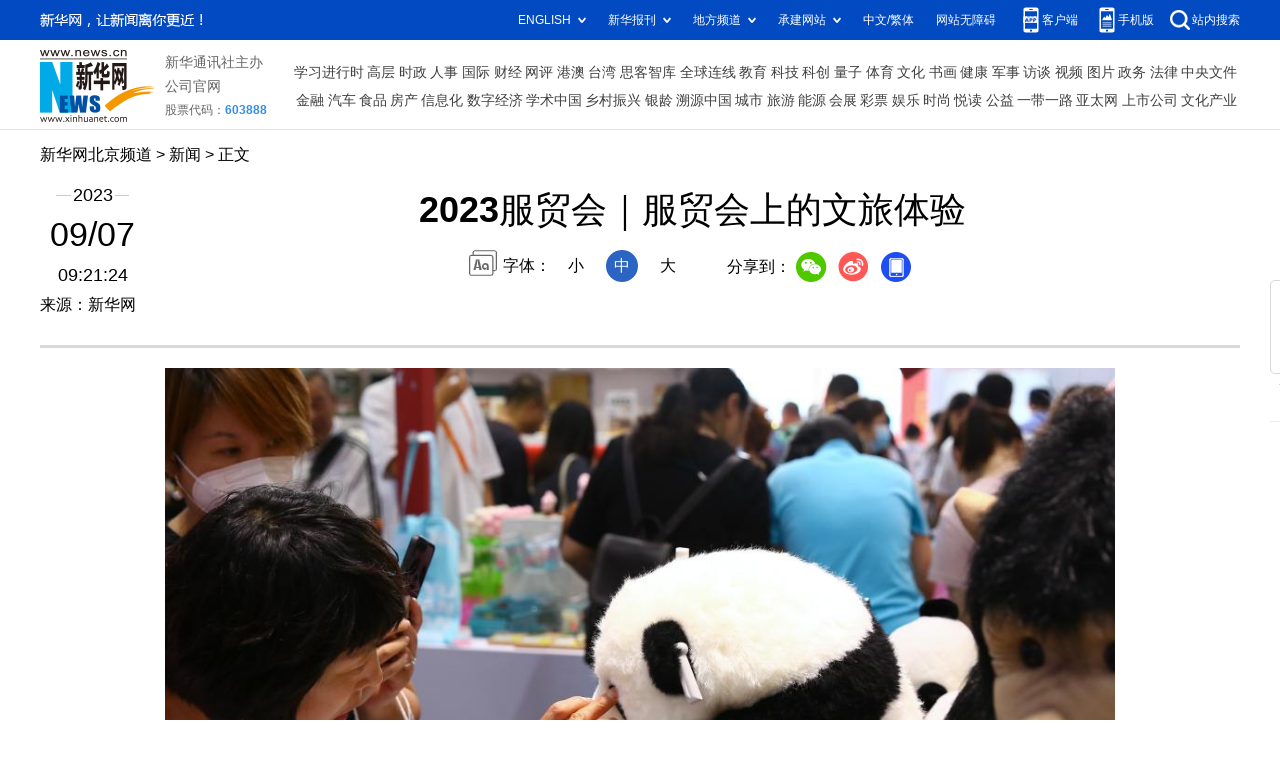

--- FILE ---
content_type: text/html; charset=utf-8
request_url: http://bj.news.cn/20230907/2cbb373c58e046c68dd7efb59ec0216f/c.html
body_size: 3187
content:
<!DOCTYPE html><html><head><meta name="templateId" content="0702c469beee411eabefbc8de36b6d0e"> <meta http-equiv="Content-Type" content="text/html; charset=utf-8"> <link href="http://news.cn/favicon.ico" rel="shortcut icon" type="image/x-icon"> <meta name="apple-mobile-web-app-capable" content="yes"> <meta name="apple-mobile-web-app-status-bar-style" content="black"> <meta content="telephone=no" name="format-detection"> <meta http-equiv="X-UA-Compatible" content="IE=edge"> <meta content="width=device-width, initial-scale=1.0, minimum-scale=1.0, maximum-scale=1.0,user-scalable=no" name="viewport"> <div data="datasource:202309072cbb373c58e046c68dd7efb59ec0216f" datatype="content"><meta name="keywords" content="中国"></div> <div data="datasource:202309072cbb373c58e046c68dd7efb59ec0216f" datatype="content"><meta name="description" content="2023服贸会｜服贸会上的文旅体验-9月2日至6日，2023年中国国际服务贸易交易会在北京举行。"></div> <title data="datasource:202309072cbb373c58e046c68dd7efb59ec0216f" datatype="content">
            2023服贸会｜服贸会上的文旅体验-新华网
        </title> <base target="_blank"> <link rel="stylesheet" href="http://lib.xinhuanet.com/common/reset.css"> <link rel="stylesheet" href="http://lib.xinhuanet.com/swiper/swiper3.4.2/swiper.min.css"> <link rel="stylesheet" href="http://www.news.cn/detail/css/cb_detail_2021.css"> <link rel="stylesheet" href="http://www.news.cn/2021detail/css/detail-sanwu.css"> <link rel="stylesheet" href="http://www.news.cn/detail/css/cb_videoPlayer.css"> <script src="http://lib.xinhuanet.com/jquery/jquery1.12.4/jquery.min.js"></script> <script src="http://res.wx.qq.com/open/js/jweixin-1.6.0.js"></script> <script src="http://lib.xinhuanet.com/common/share.js"></script><meta name="pagetype" content="1"><meta name="filetype" content="0"><meta name="publishedtype" content="1"><meta name="author" content=""><meta name="catalogs" content="01007006001"><meta name="subject" content=""><meta name="contentid" content="202309072cbb373c58e046c68dd7efb59ec0216f"><meta name="publishdate" content="2023-09-07"><meta name="source" content="新华网"><script src="//imgs.news.cn/webdig/xinhua_webdig.js" language="javascript" type="text/javascript" async></script></head> <body><div class="fix-ewm domPC" data="datasource:202309072cbb373c58e046c68dd7efb59ec0216f" datatype="content"><img src="http://www.news.cn/detail2020/images/ewm.png" width="94" alt=""> <div class="fxd"><span class="fxd-wx"></span> <a href="javascript:void(0)" class="fxd-wb"></a> <span class="fxd-xcx"></span> <span class="fxd-khd"></span> <div class="fxd-wx-ewm"><img src="zxcode_202309072cbb373c58e046c68dd7efb59ec0216f.jpg"></div> <div class="fxd-xcx-ewm"><img></div> <div class="fxd-khd-ewm"><img src="http://www.news.cn/politics/newpage2020/images/qrcode-app.png"></div></div></div> <div class="domPC"><script src="http://www.news.cn/2021homepro/scripts/smallTop.js"></script></div> <div class="domMobile"><script src="http://www.news.cn/2021mobile/scripts/toppx.js"></script></div> <div class="header domPC" data="datasource:202309072cbb373c58e046c68dd7efb59ec0216f" datatype="content"><div class="header-top clearfix"><div class="header-nav left"><a href="http://bj.news.cn/" target="_blank">新华网北京频道</a> &gt; <a class="curColumn">北京</a> &gt; 正文</div></div> <div class="header-cont clearfix"><div class="header-time left"><span class="year"><em>2023</em></span> <span class="day"><em>09</em>/<em>07</em></span> <span class="time">09:21:24</span></div> <div class="source">来源：新华网
                </div> <div class="head-line clearfix"><h1><span class="title">2023服贸会｜服贸会上的文旅体验</span> <span class="btn-audio"></span></h1> <audio id="audioDom" src="" loop="loop" class="hide"></audio> <div class="pageShare"><div class="setFont">字体：
                            <span id="fontSmall">小</span> <span id="fontNormal" class="active">中</span> <span id="fontBig">大</span></div> <div class="share">
                            分享到：<a href="javascript:void(0)" class="wx"></a><a href="javascript:void(0)" class="wb"></a><a href="javascript:void(0)" class="xcx"></a><a href="javascript:void(0)" class="khd"></a> <div class="wx-ewm"><img src="zxcode_202309072cbb373c58e046c68dd7efb59ec0216f.jpg"></div> <div class="xcx-ewm"><img></div> <div class="khd-ewm"><img src="http://www.news.cn/politics/newpage2020/images/qrcode-app.png"></div></div></div></div></div></div> <div class="mheader domMobile"><h1><span class="title">2023服贸会｜服贸会上的文旅体验</span></h1> <div class="info">
                2023-09-07 09:21:24
                <span>
                    来源：新华网
                </span></div></div> <div class="main clearfix"><div class="main-left"><div id="detail" data="datasource:202309072cbb373c58e046c68dd7efb59ec0216f" datatype="content"><span id="detailContent"><p><img style="display: block; margin-left: auto; margin-right: auto;" src="202309072cbb373c58e046c68dd7efb59ec0216f_20230907d6c08de9052b47b9b5c9d65d3ec0ec1d.jpg" data-material-id="202309070858929" data-name="20230907d6c08de9052b47b9b5c9d65d3ec0ec1d.jpg"></p><p>&emsp;&emsp;9月6日，参观者在服贸会文旅服务专题展区观看北京动物园展台展出的一款大熊猫玩偶。</p><p>&emsp;&emsp;9月2日至6日，2023年中国国际服务贸易交易会在北京举行。本届文旅服务专题以“科技赋能新文旅，创意引领新消费”为展览主题，集中展示文化科技融合项目，为观众打造沉浸式观展体验。</p><p>&emsp;&emsp;新华社记者 孙玮彤 摄<img style="display: block; margin-left: auto; margin-right: auto;" src="202309072cbb373c58e046c68dd7efb59ec0216f_20230907291a00113c324f07a54ff30b0454924a.jpg" data-material-id="202309071215036" data-name="20230907291a00113c324f07a54ff30b0454924a.jpg"></p><p>&emsp;&emsp;9月6日，观众在服贸会文旅服务专题展区海淀展台参观。</p><p>&emsp;&emsp;9月2日至6日，2023年中国国际服务贸易交易会在北京举行。本届文旅服务专题以“科技赋能新文旅，创意引领新消费”为展览主题，集中展示文化科技融合项目，为观众打造沉浸式观展体验。</p><p>&emsp;&emsp;新华社记者 任超 摄<img style="display: block; margin-left: auto; margin-right: auto;" src="202309072cbb373c58e046c68dd7efb59ec0216f_202309072bcc286d00aa4868bed1ceaf27b81a18.jpg" data-material-id="202309071305584" data-name="202309072bcc286d00aa4868bed1ceaf27b81a18.jpg"></p><p>&emsp;&emsp;9月6日，参观者在服贸会文旅服务专题展区拍摄一款兔爷文创产品。</p><p>&emsp;&emsp;9月2日至6日，2023年中国国际服务贸易交易会在北京举行。本届文旅服务专题以“科技赋能新文旅，创意引领新消费”为展览主题，集中展示文化科技融合项目，为观众打造沉浸式观展体验。</p><p>&emsp;&emsp;新华社记者 李鑫 摄<img style="display: block; margin-left: auto; margin-right: auto;" src="202309072cbb373c58e046c68dd7efb59ec0216f_20230907e7a61aecf3f64084897770fde635d49b.jpg" data-material-id="202309071402143" data-name="20230907e7a61aecf3f64084897770fde635d49b.jpg"></p><p>&emsp;&emsp;9月2日，在服贸会首钢园区，观众经过文旅服务展区。</p><p>&emsp;&emsp;9月2日至6日，2023年中国国际服务贸易交易会在北京举行。本届文旅服务专题以“科技赋能新文旅，创意引领新消费”为展览主题，集中展示文化科技融合项目，为观众打造沉浸式观展体验。</p><p>&emsp;&emsp;新华社记者 刘岭逸 摄<img style="display: block; margin-left: auto; margin-right: auto;" src="202309072cbb373c58e046c68dd7efb59ec0216f_20230907767e9437d7ad4a2f802f2a085bf0f38d.jpg" data-material-id="202309070798696" data-name="20230907767e9437d7ad4a2f802f2a085bf0f38d.jpg"></p><p>&emsp;&emsp;这是9月5日在服贸会首钢园区拍摄的文旅服务专题展区北京文化产业园展位。</p><p>&emsp;&emsp;9月2日至6日，2023年中国国际服务贸易交易会在北京举行。本届文旅服务专题以“科技赋能新文旅，创意引领新消费”为展览主题，集中展示文化科技融合项目，为观众打造沉浸式观展体验。</p><p>&emsp;&emsp;新华社记者 刘岭逸 摄<img style="display: block; margin-left: auto; margin-right: auto;" src="202309072cbb373c58e046c68dd7efb59ec0216f_2023090785a6792e0b2d432b8d013f5182132668.jpg" data-material-id="202309071118227" data-name="2023090785a6792e0b2d432b8d013f5182132668.jpg"></p><p>&emsp;&emsp;9月6日，参观者（左）在在服贸会文旅服务专题展了解摩尔多瓦葡萄酒。</p><p>&emsp;&emsp;9月2日至6日，2023年中国国际服务贸易交易会在北京举行。本届文旅服务专题以“科技赋能新文旅，创意引领新消费”为展览主题，集中展示文化科技融合项目，为观众打造沉浸式观展体验。</p><p>&emsp;&emsp;新华社记者 孙玮彤 摄<img style="display: block; margin-left: auto; margin-right: auto;" src="202309072cbb373c58e046c68dd7efb59ec0216f_2023090750cfa98616f445baaec5ddeee15e113c.jpg" data-material-id="202309071215327" data-name="2023090750cfa98616f445baaec5ddeee15e113c.jpg"></p><p>&emsp;&emsp;9月6日，在服贸会首钢园区文旅服务专题展区，观众在北京新视听展台合影留念。</p><p>&emsp;&emsp;9月2日至6日，2023年中国国际服务贸易交易会在北京举行。本届文旅服务专题以“科技赋能新文旅，创意引领新消费”为展览主题，集中展示文化科技融合项目，为观众打造沉浸式观展体验。</p><p>&emsp;&emsp;新华社记者 郝建伟 摄</p></span> <div id="articleEdit"><span class="tiyi1 domPC"><a href="javascript:void(0);" class="advise">【纠错】</a> <div id="advisebox01" class="tiyi01" style="display:none;"><div><iframe id="jc_link1" border="0" marginwidth="0" framespacing="0" marginheight="0" frameborder="0" noresize="noresize" scrolling="no" vspale="0" style="width:600px;height:350px;float:left;"></iframe></div> <div class="tiyi03"><div id="jc_close1" style="cursor:pointer;"><img src="http://www.news.cn/images/syicon/space.gif" width="24" height="24" border="0"></div></div></div></span> <span class="editor"> 【责任编辑:陶欢】 </span></div></div> <div class="nextpage clearfix" style="display:none"><div class="nextpage-tit">阅读下一篇：</div> <div class="nextpage-cont"><a href="###"></a></div></div></div></div> <div class="foot"><script src="http://lib.xinhuanet.com/common/foot.js"></script></div> <div data="datasource:202309072cbb373c58e046c68dd7efb59ec0216f" datatype="content"><div id="fontsize" style="display:none;">
                
            </div> <div id="fontcolor" style="display:none;">
                
            </div> <div id="wxpic" style="display:none;"><img src=""></div> <div id="wxtitle" style="display:none;">
                2023服贸会｜服贸会上的文旅体验
            </div></div> <script>
        //微信分享图功能
        var wxfxPic = $.trim($("#wxpic").find("img").attr("src"));
        var wxfxTit = $.trim($("#wxtitle").html());
        var detaiWxPic = $("#wxsharepic").attr("src");
        if (wxfxPic == "") {
            wxfxPic = 'http://lib.news.cn/common/sharelogo.jpg';
        } else {
            wxfxPic = window.location.href.replace("c.html", wxfxPic)
        }
        wxConfig({
            title: wxfxTit,
            desc: '新华网，让新闻离你更近！',
            link: window.location.href,
            imgUrl: wxfxPic
        });
    </script> <script src="http://www.news.cn/global/detail/xhCommonFun.js"></script> <script src="http://www.news.cn/2021homepro/scripts/fixedNav.js"></script> <script src="http://www.news.cn/2021detail/js/xh-column.js"></script> <script src="http://www.news.cn/2021detail/js/cb-video.js"></script> <script src="http://www.news.cn/detail/js/pager.js"></script> <script src="http://www.news.cn/detail/js/cb_detail_sanwu_20220721.js"></script></body></html>

--- FILE ---
content_type: text/plain;charset=UTF-8
request_url: http://api.home.news.cn/wx/jsapi.do?callback=jQuery1124005905639120129913_1769345414577&mpId=390&url=http%3A%2F%2Fbj.news.cn%2F20230907%2F2cbb373c58e046c68dd7efb59ec0216f%2Fc.html&_=1769345414578
body_size: 323
content:
jQuery1124005905639120129913_1769345414577({"code":200,"description":"操作成功","content":{"signature":"c1afda730baf5382bc8f7cd78c4aa7143376a0f0","appId":"wxbb5196cf19a1a1af","nonceStr":"49d5b0a96854483981a42067801b3f02","url":"http://bjnewscn/20230907/2cbb373c58e046c68dd7efb59ec0216f/chtml","timestamp":1769345416}});